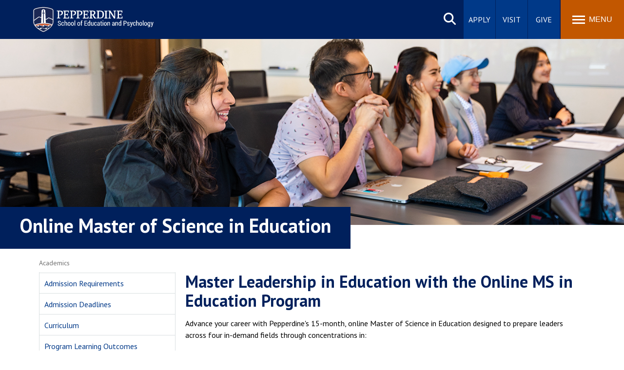

--- FILE ---
content_type: text/html; charset=UTF-8
request_url: https://gsep.pepperdine.edu/online-masters-education/
body_size: 14376
content:
<!DOCTYPE HTML><html lang="en" dir="ltr">
   <head>
      <meta http-equiv="Content-Type" content="text/html; charset=UTF-8">
      
<meta name="viewport" content="width=device-width, initial-scale=1" />
<link rel="stylesheet" type="text/css" href="/_resources/css/master.css" media="all"/>
<link rel="stylesheet" type="text/css" href="/_resources/css/slideshow6.1-min.css" media="all"/>
<link rel="stylesheet" type="text/css" href="/_resources/css/carousel.css" media="all"/>
<link rel="stylesheet" type="text/css" href="/_resources/css/error-success.css"/><!-- forms / errors-success-->
<link rel="preload" as="style" href="https://cdnjs.cloudflare.com/ajax/libs/fancybox/3.4.0/jquery.fancybox.min.css" onload="this.onload=null;this.rel='stylesheet'" />
<script src="https://kit.fontawesome.com/53d08d7c16.js" crossorigin="anonymous" defer="defer"></script>

<!-- Google Tag Manager -->
<script>(function(w,d,s,l,i){w[l]=w[l]||[];w[l].push({'gtm.start':
new Date().getTime(),event:'gtm.js'});var f=d.getElementsByTagName(s)[0],
j=d.createElement(s),dl=l!='dataLayer'?'&l='+l:'';j.async=true;j.src=
'https://www.googletagmanager.com/gtm.js?id='+i+dl;f.parentNode.insertBefore(j,f);
})(window,document,'script','dataLayer','GTM-P8PTTQM');</script>
<!-- End Google Tag Manager -->

<!-- Google Tag Manager -->
<script>(function(w,d,s,l,i){w[l]=w[l]||[];w[l].push({'gtm.start':
new Date().getTime(),event:'gtm.js'});var f=d.getElementsByTagName(s)[0],
j=d.createElement(s),dl=l!='dataLayer'?'&l='+l:'';j.async=true;j.src=
'https://www.googletagmanager.com/gtm.js?id='+i+dl;f.parentNode.insertBefore(j,f);
})(window,document,'script','dataLayer','GTM-PVN34M2');</script>
<!-- End Google Tag Manager -->
<!-- Clarity Script Tag -->
<script type="text/javascript" defer="defer">
    (function(c,l,a,r,i,t,y){
        c[a]=c[a]||function(){(c[a].q=c[a].q||[]).push(arguments)};
        t=l.createElement(r);t.async=1;t.src="https://www.clarity.ms/tag/"+i;
        y=l.getElementsByTagName(r)[0];y.parentNode.insertBefore(t,y);
    })(window, document, "clarity", "script", "femgrv29vg");
</script>
<!-- Ens Clarity -->
<!-- DataLayer Internal Traffic Push -->
<!-- Facebook Pixel Code -->
<script>
!function(f,b,e,v,n,t,s){if(f.fbq)return;n=f.fbq=function(){n.callMethod?
n.callMethod.apply(n,arguments):n.queue.push(arguments)};if(!f._fbq)f._fbq=n;
n.push=n;n.loaded=!0;n.version='2.0';n.queue=[];t=b.createElement(e);t.async=!0;
t.src=v;s=b.getElementsByTagName(e)[0];s.parentNode.insertBefore(t,s)}(window,
document,'script','https://connect.facebook.net/en_US/fbevents.js');

fbq('init', '1641922039402484');
fbq('track', "PageView");</script>
<noscript><img height="1" width="1" alt="Facebook pixel" style="display:none"
src="https://www.facebook.com/tr?id=1641922039402484&ev=PageView&noscript=1"
/></noscript>
<!-- End Facebook Pixel Code -->
      <link rel="stylesheet" type="text/css" href="/_resources/css/oustyles.css">
      <script>
!function(e,a,t,n,c,o,s){e.GoogleAnalyticsObject=c,e[c]=e[c]||function(){(e[c].q=e[c].q||[]).push(arguments)},e[c].l=1*new Date,o=a.createElement(t),s=a.getElementsByTagName(t)[0],o.async=1,o.src=n,s.parentNode.insertBefore(o,s)}(window,document,"script","//www.google-analytics.com/analytics.js","ga");
	ga("create","UA-1763218-1","auto");
	ga('create', 'UA-83541201-1', 'auto', 'landscapeTracker');
	ga("send","pageview");
	ga('landscapeTracker.send', 'pageview');
</script>
      <link rel="stylesheet" type="text/css" href="/_resources/css/program.css" media="all">
      <title>Online MS in Education Degree Program | Pepperdine GSEP</title>
      <meta name="description" content="Earn your Master of Science in Education online to boost your education career. Gain valuable insights and skills for success in this dynamic field.">
      <meta name="robots" content="all">
      		
      <link rel="stylesheet" href="https://prospect-form-plugin.2u.com/assets/embed-form-styles.css">
      		
      <style>
			article .lead_forms_widget .card__body *,article .lead_forms_widget .card__footer *{color:#000 !important}
			article .lead_forms_widget .card__footer button{color:#fff !important}
/*			article section.row:not(.top-border).bkg-blue{display:none}*/
			article .row.top-border.bkg-blue{margin-bottom:-60px}
		</style>
      	
      <link rel="canonical" href="https://gsep.pepperdine.edu/online-masters-education/">
   </head>
   <body id="top" class="program2"><noscript><iframe title="Google Tag Manager" src="https://www.googletagmanager.com/ns.html?id=GTM-P8PTTQM" height="0" width="0" style="display:none;visibility:hidden"></iframe></noscript><noscript><iframe src="https://www.googletagmanager.com/ns.html?id=GTM-PVN34M2" height="0" width="0" style="display:none;visibility:hidden"></iframe></noscript><a href="#main-content" class="skipnav">Skip to main content</a><header>
         <div class="wordmark"><a aria-label="Pepperdine | Graduate School of Education and Psychology home link" href="/">Pepperdine | Graduate School of Education and Psychology</a></div>
      </header>
      
<nav class="mainnav">
	<div class="search-button">
		<button class="search-trigger" aria-haspopup="true" aria-expanded="false" role="button">Search site</button>
	</div>
	<div class="main-search">
		<form role="search" action="/search/" class="searchform" id="cse-search-box">
			<input name="cx" type="hidden" value="001459096885644703182:xrnfyry-ivm">
			<input name="ie" type="hidden" value="UTF-8">
			<label for="q" style="display: none;">x</label>
			<input class="search-box search-box-hide" id="q" name="q" onfocus="document.getElementById('q').value=''" type="text" placeholder="Search Pepperdine">
			<label for="submit-search" style="display:none;">Search</label>	
			<input title="Submit Form" id="submit-search" name="submit-search" type="submit" value="Submit" style="display:none;" />
			<span id="google-search" class="fas fa-search" title="open search"></span>
		</form>
	</div>
	<div class="main-buttons">
		<div class="button"><a id="main-buttons-apply" href="/admission/application/">Apply</a></div>
		<div class="button"><a id="main-buttons-visit" href="/about/our-campus/">Visit</a></div>
		<div class="button"><a id="main-buttons-give" href="/giving/">Give</a></div>
	</div>
	<div class="menu-button">
		<button class="menu-trigger" aria-haspopup="true" aria-expanded="false" aria-label="Toggle Menu">
			<span class="menu-symbol flex-1">
				<span class="bar1"></span>
				<span class="bar2"></span>
				<span class="bar3"></span>
			</span>
			<span class="menu-text flex-1">Menu</span>
		</button>
	</div>
	<div class="menu-container">
		<div class="">
			<div id="drawer-master" class="primary-nav flex-5">
				<ul role="menu">
					<li id="mainnav-academics" class="mainnav-1" aria-haspopup="true" role="menuitem"><a id="academics" href="/academics/">Academics <span class="fas fa-chevron-right fa-lg" title="open"></span></a></li>
					<li id="mainnav-admissions" class="mainnav-2" aria-haspopup="true" role="menuitem"><a id="admissions" href="/admission/">Admission <span class="fas fa-chevron-right fa-lg" title="open"></span></a></li>
					<li id="mainnav-studentlife" class="mainnav-3" aria-haspopup="true" role="menuitem"><a id="life" href="/student-life/">Student Life <span class="fas fa-chevron-right fa-lg" title="open"></span></a></li>
					<li id="mainnav-alumni" class="mainnav-4" aria-haspopup="true" role="menuitem"><a id="alumni" href="/alumni/">Alumni <span class="fas fa-chevron-right fa-lg" title="open"></span></a></li>
					<li id="mainnav-about" class="mainnav-5" aria-haspopup="true" role="menuitem"><a id="about" href="/about/">About <span class="fas fa-chevron-right fa-lg" title="open"></span></a></li>
				</ul>
			</div>
			<div class="icon-nav flex-2">
				<ul class="flex-column" role="menu">
					<li class="main-nav-list-item" role="menuitem"><a href="/newsroom/"><span class="fas fa-newspaper fa-fw" title="newsroom"></span>Newsroom</a></li>
					<li class="main-nav-list-item" role="menuitem"><a href="/events/"><span class="fas fa-calendar-alt fa-fw" title="events"></span>Events</a></li>
					<li class="main-nav-list-item" role="menuitem"><a href="/about/our-campus/"><span class="fas fa-map-marker-alt fa-fw" title="location"></span>Locations</a></li>
					<li class="main-nav-list-item" role="menuitem"><a class="noicon" href="https://community.pepperdine.edu/gsep/"><span class="fas fa-users fa-fw" title="community"></span>Community</a></li>
				</ul>
			</div>
			<div class="popular-nav flex-6">
				<div class="heading">Popular Links</div>
				<ul class="grid_2col" role="menu">
					<li class="main-nav-list-item" role="menuitem"><a href="/admission/tuition/">Tuition</a></li>
					<li class="main-nav-list-item" role="menuitem"><a href="/student-life/services/housing/">Housing</a></li>
					<li class="main-nav-list-item" role="menuitem"><a href="/admission/calendar/">Academic Calendar</a></li>
					<li class="main-nav-list-item" role="menuitem"><a href="/student-life/catalog/">Academic Catalog</a></li>
					<li class="main-nav-list-item" role="menuitem"><a href="/about/our-people/faculty/">Faculty</a></li>
					<li class="main-nav-list-item" role="menuitem"><a href="/career-services/">Career Services</a></li>
					<li class="main-nav-list-item" role="menuitem"><a href="/student-life/spiritual/">Spiritual Life</a></li>
					<li class="main-nav-list-item" role="menuitem"><a href="/blog/">Education &amp; Psychology Blog</a></li>
				</ul>
			</div>
			<!-- ACADEMICS SUBNAV DRAWER-->
			<div id="academics-drawer" class="submenu-container hide-sub-nav" role="menuitem">
				<div class="submenu-back"><a id="academics-submenu-back" href="#"><span class="fas fa-chevron-left" title="back"></span> Back</a></div>
				<div class="heading"><a href="/academics/"><span class="fas fa-home" title="home"></span> Academics</a></div>
				<div class="subnav-wrapper">
					<div class="subnav flex-1">
						<div class="subheading"><a href="/degrees-programs/">Program Finder</a></div>
						<div class="subheading"><a href="/about/our-people/faculty/">Faculty Directory</a></div>
						<!--<div class="subheading"><a href="#">Continuing Education Programs</a></div>-->
						<div class="subheading"><a href="/academics/online/">Online Programs</a></div>
						<hr style="border-color:#939393" />

						<div class="subheading"><a href="/degrees-programs/masters-psychology-programs.htm">Psychology Master's Programs</a></div>
						<ul class="grid_1col">
							<li class="main-nav-list-item"><a href="/masters-psychology/">MA in Psychology</a></li>
							<li class="main-nav-list-item"><a href="/masters-psychology/online/">MA Psychology (Online)</a></li>
							<li class="main-nav-list-item"><a href="/masters-applied-behavior-analysis/">MS in Applied Behavior Analysis</a></li>
							<li class="main-nav-list-item"><a href="/masters-applied-behavior-analysis/online/">MS Applied Behavior Analysis (Online)</a></li>
						</ul>
						<div class="subheading"><a href="/masters-clinical-psychology/">Clinical Psychology Master's Programs</a></div>
						<!--<ul class="grid_1col">
							<li class="main-nav-list-item"><a href="/masters-clinical-psychology-mft-day/">MA in Clinical Psychology with an Emphasis in MFT (Day Format)</a></li>
							<li class="main-nav-list-item"><a href="/masters-clinical-psychology-mft-evening/">MA in Clinical Psychology with an Emphasis in MFT (Evening Format)</a></li>
							<li class="main-nav-list-item"><a href="/masters-clinical-psychology-mft-latinx/">MA in Clinical Psychology with an Emphasis in MFT with Latinx Communities</a></li>
						</ul>-->
						<div class="subheading"><a href="/degrees-programs/doctorate-psychology.htm">Psychology Doctoral Programs</a></div>
						<ul class="grid_1col">
							<li class="main-nav-list-item"><a href="/doctorate-clinical-psychology/">PsyD in Clinical Psychology</a></li>
						</ul>
					</div>
					<div class="subnav flex-1">
						<div class="subheading"><a href="/degrees-programs/masters-education.htm">Education Master's Programs</a></div>
						<ul class="grid_1col">
							<li class="main-nav-list-item"><a href="/masters-teaching/">MA in Teaching</a></li>
							<li class="main-nav-list-item"><a href="/masters-teaching/online/">MA in Teaching (Online)</a></li>
							<li class="main-nav-list-item"><a href="/masters-tesol/">MA in Teaching English (TESOL)</a></li>
							<li class="main-nav-list-item"><a href="/masters-social-entrepreneurship-and-change/">MA in Social Entrepreneurship and Change</a></li>
							<li class="main-nav-list-item"><a href="/online-masters-education/">MS in Education (Online)</a></li>
						</ul>
						<div class="subheading"><a href="/degrees-programs/doctorate-education.htm">Education Doctoral Programs</a></div>
						<ul class="grid_1col">
							<li class="main-nav-list-item"><a href="/doctorate-organizational-leadership/">EdD in Organizational Leadership (Online)</a></li>
							<li class="main-nav-list-item"><a href="/doctorate-global-leadership/">PhD in Global Leadership and Change</a></li>
						</ul>
					</div>
				</div>
			</div>
			<!-- ADMISSIONS SUBNAV DRAWER-->
			<div id="admissions-drawer" class="submenu-container hide-sub-nav" role="menuitem">
				<div class="submenu-back"><a id="admissions-submenu-back" href="#"><span class="fas fa-chevron-left" title="back"></span> Back</a></div>
				<div class="heading"><a href="/admission/"><span class="fas fa-home" title="home"></span> Admission</a></div>
				<div class="subnav-wrapper">
					<div class="subnav flex-1">
						<div class="subheading"><a href="/admission/application/">Application</a></div>
						<div class="subheading"><a href="/admission/requirements/">Admission Requirements</a></div>
						<div class="subheading"><a href="/admission/deadlines/">Admission Deadlines</a></div>
						<div class="subheading"><a href="/admission/information-meetings/">Informational Sessions</a></div>
						<div class="subheading"><a href="/admission/tuition/">Tuition</a></div>
					</div>
					<div class="subnav flex-1">
						<div class="subheading"><a href="/admission/financial-aid/">Financial Aid</a></div>
						<ul class="grid_1col">
							<li class="main-nav-list-item"><a href="/admission/tuition/">Cost of Attendance</a></li>
							<li class="main-nav-list-item"><a href="/admission/tuition/calculator/">Tuition Calculator</a></li>
							<li class="main-nav-list-item"><a href="/admission/financial-aid/application/">How to Apply</a></li>
							<li class="main-nav-list-item"><a href="/admission/financial-aid/scholarships/">Scholarships</a></li>
							<li class="main-nav-list-item"><a href="/admission/financial-aid/grants/">Grants</a></li>
							<li class="main-nav-list-item"><a href="/admission/financial-aid/loans/">Loans</a></li>
							<li class="main-nav-list-item"><a href="/admission/financial-aid/international-students/">International Students</a></li>
						</ul>
					</div>
				</div>
			</div>
			<!-- STUDENT LIFE SUBNAV DRAWER-->
			<div id="life-drawer" class="submenu-container hide-sub-nav" role="menuitem">
				<div class="submenu-back"><a id="life-submenu-back" href="#"><span class="fas fa-chevron-left" title="back"></span> Back</a></div>
				<div class="heading"><a href="/student-life/"><span class="fas fa-home" title="home"></span> Student Life</a></div>
				<div class="subnav-wrapper">
					<div class="subnav flex-1">
						<div class="subheading"><a href="/student-life/services/housing/">Housing and Residence Life</a></div>
						<div class="subheading"><a href="https://community.pepperdine.edu/thrive/">Thrive Student Wellness Program</a></div>
						<div class="subheading"><a href="/student-life/spiritual/">Spiritual Life</a></div>
						<div class="subheading"><a href="/student-life/groups/">Student Groups</a></div>
						<ul class="grid_1col">
							<li class="main-nav-list-item"><a href="/student-life/groups/psychology/">Psychology Student Groups</a></li>
							<li class="main-nav-list-item"><a href="/student-life/groups/education/">Education Student Groups</a></li>
							<li class="main-nav-list-item"><a href="/student-life/services/professional-networks/">Professional Networks</a></li>
						</ul>
						<div class="subheading"><a href="/admission/calendar/">Academic Calendar</a></div>
					</div>
					<div class="subnav flex-1">
						<div class="subheading"><a href="/student-life/services/">Student Services</a></div>
						<ul class="grid_1col">
							<li class="main-nav-list-item"><a href="/student-life/services/academic-advisement/">Academic Advisement</a></li>
							<li class="main-nav-list-item"><a href="/student-life/services/disability-services/">Office of Student Accessibility</a></li>
							<li class="main-nav-list-item"><a href="/student-life/services/dissertation-support/">Dissertation Support</a></li>
							<li class="main-nav-list-item"><a href="/student-life/services/graduate-professional-schools-irb/">Institutional Review Board</a></li>
							<li class="main-nav-list-item"><a href="/student-life/services/international-student/">International Student Services</a></li>
							<li class="main-nav-list-item"><a href="/student-life/services/student-accounts/">Student Accounts</a></li>
							<li class="main-nav-list-item"><a href="/student-life/services/student-resource-guide/">Resource Guide</a></li>
							<li class="main-nav-list-item"><a href="/student-life/services/writing-support-apa-review/">Writing Support</a></li>
						</ul>
					</div>
				</div>
			</div>
			<!-- ALUMNI SUBNAV DRAWER-->
			<div id="alumni-drawer" class="submenu-container hide-sub-nav" role="menuitem">
				<div class="submenu-back"><a id="alumni-submenu-back" href="#"><span class="fas fa-chevron-left" title="back"></span> Back</a></div>
				<div class="heading"><a href="/alumni/"><span class="fas fa-home" title="home"></span> Alumni</a></div>
				<div class="subnav-wrapper">
					<div class="subnav flex-1">
						<div class="subheading"><a href="https://www.pepperdine.edu/alumni/benefits-services/">Benefits &amp; Services</a></div>
						<div class="subheading"><a href="/career-services/">Career Services</a></div>
						<div class="subheading"><a href="/alumni/events/">Upcoming Events</a></div>
						<div class="subheading"><a href="/alumni/get-involved/">Get Involved</a></div>
					</div>
					<div class="subnav flex-1">
						<div class="subheading"><a href="/alumni/contact/">Contact</a></div>
						<div class="subheading"><a href="/alumni/giving/">Give to Pepperdine</a></div>
						<div class="subheading"><a href="https://www.pepperdine.edu/alumni/">Pepperdine Alumni Affairs</a></div>
					</div>
				</div>
			</div>
			<!-- ABOUT SUBNAV DRAWER-->
			<div id="about-drawer" class="submenu-container hide-sub-nav" role="menuitem">
				<div class="submenu-back"><a rel="nofollow" id="about-submenu-back" href="#"><span class="fas fa-chevron-left" title="back"></span> Back</a></div>
				<div class="heading"><a href="/about/"><span class="fas fa-home" title="home"></span> About</a></div>
				<div class="subnav-wrapper">
					<div class="subnav flex-1">
						<div class="subheading"><a href="/about/50th-anniversary/">50th Anniversary</a></div>
						<div class="subheading"><a href="/about/our-story/">Our Story</a></div>
						<ul class="grid_1col">
							<li class="main-nav-list-item"><a href="/about/our-story/mission/">Mission</a></li>
							<li class="main-nav-list-item"><a href="/about/our-story/history/">History</a></li>
						</ul>
						<div class="subheading"><a href="/about/our-people/">Our People</a></div>
						<ul class="grid_1col">
							<li class="main-nav-list-item"><a href="/about/our-people/administration/">Administration</a></li>
							<li class="main-nav-list-item"><a href="/about/our-people/faculty/">Faculty</a></li>
						</ul>
					</div>
					<div class="subnav flex-1">
						<div class="subheading"><a href="/about/at-a-glance/">GSEP at a Glance</a></div>
						<div class="subheading"><a href="/about/our-campus/">Our Locations</a></div>
						<div class="subheading"><a href="/admission/information-meetings/">Informational Sessions</a></div>
						<div class="subheading"><a href="/about/clinics/">Clinics</a></div>
						<div class="subheading"><a href="/partnerships/">Partnerships</a></div>
						<div class="subheading"><a href="/foster-grandparent-program/">Foster Grandparent Program</a></div>	
					</div>
				</div>
			</div>
		</div>
	</div>
</nav>
      <div class="widget w-image impact"><img src="/online-masters-education/images/ms-in-education-online.jpg" alt="Students listening to teacher "/>
    
  </div>
      <main class="contained" id="main-content">
         <article>
            <heading class="twothirds contenttitle clearleft">
               <h1>Online Master of Science in Education</h1>
            </heading>
            <div class="program-intro grid contained">
               <div class="breadcrumb">
                  <ul class="breadcrumb horizontal" vocab="https://schema.org/" typeof="BreadcrumbList">
                     <li property="itemListElement" typeof="ListItem"><a href="/academics/" property="item" typeof="WebPage"><span property="name">Academics</span></a><meta property="position" content="1">
                     </li>
                  </ul>
               </div>
               <div class="program-sidenav">
<nav id="sidenav" class="side-menu loaded" role="navigation" aria-label="secondary">
	<ul id="sidenav-list-parent" class="sidenav-list">
		<li class="sidemenu-parent"><a href="/online-masters-education/">Online MS in Education</a>
			<span class="list-item-toggle"></span>
			<ul>
				<li class="sidenav-list-item"><a href="/online-masters-education/admission-requirements/">Admission Requirements</a></li>
				<li class="sidenav-list-item"><a href="/online-masters-education/deadlines/">Admission Deadlines</a></li>
				<li class="sidenav-list-item"><a href="/online-masters-education/curriculum/">Curriculum </a></li>
				<li class="sidenav-list-item"><a href="/online-masters-education/program-learning-outcomes/">Program Learning Outcomes</a></li>
				<li class="sidenav-list-item"><a href="/admission/financial-aid/">Financial Aid</a></li>
				<li class="sidenav-list-item"><a href="/online-masters-education/faculty/">Faculty</a></li>
				<li class="rfi-navlink" style="display:none;"><a href="#next-step"><span class="far fa-clipboard-list-check"></span> Take the Next Step</a></li>
			</ul>
		</li>
	</ul>
</nav></div>
               <div class="program-description">
                  <h2>Master Leadership in Education with the Online MS in Education Program</h2>
                  
                  <p>Advance your career with Pepperdine's 15-month, online Master of Science in Education
                     designed to prepare leaders across four in-demand fields through concentrations in:</p>
                  
                  <ul>
                     
                     <li>Organizational Leadership and Learning</li>
                     
                     <li>Leadership in Higher Education</li>
                     
                     <li>Leadership in Pre-K to 12 Education</li>
                     
                     <li>Leadership in Learning Design and Technology</li>
                     </ul>
                  
                  <p>While the program's core <a href="/online-masters-education/curriculum/" target="_blank" rel="noopener">curriculum</a> builds critical foundational knowledge, each concentration equips students with the
                     targeted skills needed to drive change and lead effectively in their chosen area.
                     Whether you aim to excel in your current role or advance to the next level, this degree
                     provides the skills and strategies to lead confidently, influence positive change,
                     and make a meaningful impact—all in a flexible online format.</p>
                  
                  <p>You'll master instructional and leadership theories, apply them to real-world scenarios,
                     and develop competencies in designing and implementing effective learning processes.
                     By the end of the program, you'll be equipped to enhance learning outcomes for diverse
                     audiences in any setting. Become the transformational leader your industry needs—whether
                     in education, business, healthcare, technology, or any other field. This degree will
                     empower you to drive organizational success and stay ahead in today's evolving landscape.</p>
                  
                  <p><span class="smaller">Note: This degree does not lead to licensure for teaching.</span></p>
                  
                  <div class="section-row grid_2col">
                     <div class="half">
                        
                        <div class="button register center"><a id="" class=" pass-utms noicon" href="/online-masters-education/#next-step" target="_blank">Request Information</a></div>
                        </div>
                     <div class="half">
                        
                        <div class="button register center"><a id="" class=" pass-utms noicon" href="https://apply.2u.com/u/login?state=hKFo2SBjQzl4dWJ1bXRtZzl3bUZ3eTl2Sk9mZll6S19BNmR6ZqFur3VuaXZlcnNhbC1sb2dpbqN0aWTZIE0xeWFxUVcyMHFkWnQzdHl5ME1wMFM1YnNUd0J2Ry1Bo2NpZNkgU1JNeGtydDFiSEE4eXpPVkpPb09Ob3VFZE9XR1FVeUc" target="_blank">Apply Now</a></div>
                        </div>
                  </div>
               </div>
            </div>
            <section class="row top-border bkg-white clearleft">
               <div class="inner-row contained">
                  <h2 style="text-align: center;">Online Program Highlights</h2>
                  
                  <div class="centertext-block">
                     
                     <p><span class="large">In our online MS in education degree, you’ll learn to lead effectively through advanced
                           learning theory — and to foster inclusive learning environments in organizations and
                           academic environments.</span></p>
                     </div>
                  
                  <p class="clearleft">&nbsp;</p>
                  
                  <div class="section-row grid_3col">
                     <div class="third">
                        
                        <div class="full w-border bkg-grey1 left">
                           
                           <h3>Online Format</h3>
                           
                           <p>Coursework is completed online so you can continue your personal and professional
                              responsibilities while earning your degree.</p>
                           </div>
                        </div>
                     <div class="third">
                        
                        <div class="full w-border bkg-grey1 left">
                           
                           <h3>In-Person Malibu Immersion</h3>
                           
                           <p>The Malibu immersion is an optional course that happens annually during the Fall term.
                              The immersion lasts one weekend and takes place on Pepperdine University’s campus.</p>
                           </div>
                        </div>
                     <div class="third">
                        
                        <div class="full w-border bkg-light2 left">
                           
                           <h3>Quick Facts</h3>
                           
                           <table>
                              
                              <tbody>
                                 
                                 <tr>
                                    
                                    <td><strong>Format:</strong></td>
                                    
                                    <td>Online</td>
                                    </tr>
                                 
                                 <tr>
                                    
                                    <td><strong>Term:</strong></td>
                                    
                                    <td>Fall, Winter, Spring</td>
                                    </tr>
                                 
                                 <tr>
                                    
                                    <td><strong>Length:</strong></td>
                                    
                                    <td>15 months</td>
                                    </tr>
                                 
                                 <tr>
                                    
                                    <td><strong>Tuition:</strong></td>
                                    
                                    <td>$1,605 per unit</td>
                                    </tr>
                                 </tbody>
                              </table>
                           </div>
                        </div>
                  </div>
                  
                  <div class="section-row grid_2col">
                     <div class="half">
                        
                        <div class="section-row grid_1third_2third">
                           <div class="third">
                              
                              <div class="heading jumbo" style="text-align:center;"><span class="fas fa-books" alt="books stacked">&nbsp;</span></div>
                              </div>
                           <div class="twothirds">
                              
                              <h3>Four concentrations available</h3>
                              
                              <p>Specialize your leadership skills to cater to the needs of your industry.</p>
                              
                              <p>&nbsp;</p>
                              </div>
                        </div>
                        </div>
                     <div class="half">
                        
                        <div class="section-row grid_1third_2third">
                           <div class="third">
                              
                              <div class="heading jumbo" style="text-align:center;"><span class="fas fa-check-circle" alt="checkmark in circle">&nbsp;</span></div>
                              </div>
                           <div class="twothirds">
                              
                              <h3>No GRE or standardized tests required</h3>
                              
                              <p>We focus on your commitment to success in our admissions process, not your test scores.&nbsp;</p>
                              </div>
                        </div>
                        </div>
                  </div>
                  
                  <div class="section-row grid_2col">
                     <div class="half">
                        
                        <div class="section-row grid_1third_2third">
                           <div class="third">
                              
                              <div class="heading jumbo" style="text-align:center;"><span class="fas fa-chart-line" alt="chart with a line going upward">&nbsp;</span></div>
                              </div>
                           <div class="twothirds">
                              
                              <h3>Pathway toward doctorate</h3>
                              
                              <p>Some units, upon acceptance, will apply to your choice of GSEP’s four doctoral programs.</p>
                              </div>
                        </div>
                        </div>
                     <div class="half">
                        
                        <div class="section-row grid_1third_2third">
                           <div class="third">
                              
                              <div class="heading jumbo" style="text-align:center;"><span class="fas fa-calendar-alt" alt="calendar">&nbsp;</span></div>
                              </div>
                           <div class="twothirds">
                              
                              <h3>Complete in 15 months</h3>
                              
                              <p>Learn from diverse professionals, entirely online through synchronous live sessions.</p>
                              </div>
                        </div>
                        </div>
                  </div>
                  
                  <div class="section-row grid_2col">
                     <div class="half">
                        
                        <div class="section-row grid_1third_2third">
                           <div class="third">
                              
                              <div class="heading jumbo" style="text-align:center;"><span class="fas fa-heart-pulse" alt="heart">&nbsp;</span></div>
                              </div>
                           <div class="twothirds">
                              
                              <h3>Values Centered</h3>
                              
                              <p>Students are empowered to make a lasting impact through GSEP's core values of academic
                                 excellence, social purpose, and meaningful.</p>
                              </div>
                        </div>
                        </div>
                     <div class="half">
                        
                        <div class="section-row grid_1third_2third">
                           <div class="third">
                              
                              <div class="heading jumbo" style="text-align:center;"><span class="fas fa-university" alt="university">&nbsp;</span></div>
                              </div>
                           <div class="twothirds">
                              
                              <h3>Prepare To Advance Your Career</h3>
                              
                              <p>Make an impact with a Master's degree from a top-ranked university.</p>
                              </div>
                        </div>
                        </div>
                  </div>
                  
                  <div class="button register center"><a id="" class="rfi-open pass-utms noicon" href="#next-step" target="">Request Information</a></div>
                  
                  <hr>
                  
                  <p>&nbsp;</p>
                  
                  <div class="section-row grid_4col">
                     <div class="quarter">
                        
                        <div class="heading jumbo" style="text-align:center;">3</div>
                        
                        <p style="text-align: center;">Terms Available: Fall, Winter, Spring</p>
                        </div>
                     <div class="quarter">
                        
                        <div class="heading jumbo" style="text-align:center;">15</div>
                        
                        <p style="text-align: center;">Months to Complete Program</p>
                        </div>
                     <div class="quarter">
                        
                        <div class="heading jumbo" style="text-align:center;">4</div>
                        
                        <p style="text-align: center;">Concentrations Available</p>
                        
                        <p>&nbsp;</p>
                        </div>
                     <div class="quarter">
                        
                        <div class="heading jumbo" style="text-align:center;">1</div>
                        
                        <p style="text-align: center;">of the Highest-Ranked Universities in the US</p>
                        </div>
                  </div>
                  
                  <p>&nbsp;</p>
               </div>
            </section>
            <section class="row bkg-light2 clearleft">
               <div class="inner-row contained">
                  <h2 style="text-align: center;">Curriculum</h2>
                  
                  <p>Through an <a href="/online-masters-education/curriculum/" target="_blank" rel="noopener">immersive curriculum</a>, you’ll learn to implement seamless and inclusive learning experiences, and practice
                     what you learn throughout your academic journey. The 30-credit curriculum is composed
                     of six core courses, three concentration courses, and a final capstone project.</p>
                  
                  <p>You’ll learn advanced techniques to gain proficiency in leadership capabilities, and
                     prepare for your target role in one of four concentrations: Leadership in Learning
                     Design and Technology; Leadership in Pre-K to 12 Education; Leadership in Higher Education;
                     and Organizational Leadership and Learning. Students in the program also have the
                     opportunity to engage in an immersion experience on Pepperdine University’s campus
                     in Malibu, California.</p>
                  
                  <p><strong>(Optional) In-Person Malibu Immersion</strong></p>
                  
                  <p>The Malibu immersion is an optional course that happens annually during the Fall term.
                     The immersion lasts one weekend and takes place on Pepperdine University’s campus
                     in Malibu, California. &nbsp;In this immersive experience, you will build meaningful connections
                     with peers, faculty, and industry professionals in a collaborative environment; take
                     part in community building and other engaging sessions; and deepen your understanding
                     of your field.</p>
                  
                  <p><span class="smaller">Note: Students are responsible for all travel, accommodation, and for some meals during
                        the immersion.</span></p>
                  
                  <div class="button center"><a id="" class=" noicon" href="/online-masters-education/curriculum/default.htm" target="_blank">MS In Education Curriculum</a></div>
               </div>
            </section>
            <section class="row bkg-blue clearleft">
               <div class="inner-row contained">
                  		
                  <div class="button register center"><a class="pass-utms noicon" href="#next-step">Request Information</a></div>
                  	</div>
            </section>
            <section class="row bkg-grey1 clearleft">
               <div class="inner-row contained">
                  <div class="section-row grid_2col">
                     <div class="half">
                        
                        <div class="full no-border bkg-white left">
                           
                           <h2>Deadlines</h2>
                           
                           <div class="event-row">
                              <div class="date-icon">
                                 <div class="month">May</div>
                                 <div class="date">29</div>
                              </div>
                              <div class="event-title">
                                 
                                 <p><strong>Early Application Submit Deadline</strong> - Submit the application by this date for priority consideration. Supplemental materials
                                    may follow.</p>
                                 </div>
                           </div>
                           <div class="event-row">
                              <div class="date-icon">
                                 <div class="month">JUl</div>
                                 <div class="date">03</div>
                              </div>
                              <div class="event-title">
                                 
                                 <p><strong>Application Submit Deadline </strong>- Application must be submitted by this date. Supplemental materials may follow.</p>
                                 </div>
                           </div>
                           <div class="event-row">
                              <div class="date-icon">
                                 <div class="month">jul</div>
                                 <div class="date">10</div>
                              </div>
                              <div class="event-title">
                                 
                                 <p><strong>Application Complete Deadline </strong>- Submit the application and all supplemental materials by this date to be eligible
                                    for fall enrollment.</p>
                                 </div>
                           </div>
                           
                           <div class="button left"><a id="" class=" noicon" href="/online-masters-education/deadlines/" target="_blank">More Deadline Information</a></div>
                           </div>
                        </div>
                     <div class="half">
                        
                        <div class="full no-border bkg-white left">
                           
                           <h2>Engagement Opportunities</h2>
                           
                           <p>As you explore the online education programs don’t forget to visit online classes,
                              speak to current students about their experience in the program, and attend webinars.
                              Engagment Specialists will help you schedule these opportunities.</p>
                           
                           <div class="button left"><a id="" class=" noicon" href="https://onlinegrad.pepperdine.edu/psychology/engagement-opportunities/" target="_blank">Schedule Engagement Opportunity</a></div>
                           </div>
                        </div>
                  </div>
                  
                  <h2 style="text-align: center;">Admissions Criteria</h2>
                  
                  <div class="centertext-block">
                     
                     <p>Pepperdine University seeks applicants from any industry who are dedicated to becoming
                        learning leaders in their organizations. A background of education is not needed to
                        apply to our online MS in education, and the degree does not lead to licensure for
                        teachers. We offer three annual cohorts in September, January, and April. Applicants
                        must meet the following requirements to apply:</p>
                     
                     <ul>
                        
                        <li>A bachelor’s degree in any discipline</li>
                        
                        <li>A preferred minimum 3.0 GPA</li>
                        
                        <li>Proof of English language proficiency for international applicants</li>
                        </ul>
                     </div>
               </div>
            </section>
            <section class="row bkg-white clearleft">
               <div class="inner-row contained">
                  <div class="section-row grid_1third_2third">
                     <div class="third">
                        
                        <p><img src="/online-masters-education/images/gsep-student-and-teacher-using-laptop.jpg" alt="student and teacher using a laptop"></p>
                        </div>
                     <div class="twothirds">
                        
                        <h2>Online Pepperdine University Student Experience</h2>
                        
                        <p>Our online Master of Science in Education program allows you to study from wherever
                           you are. You’ll learn from dedicated faculty who are also experts in their respective
                           fields, and who are ready to enrich your learning experience every step of the way.
                           Our classes, of no more than 20 students, offer an intimate learning experience.</p>
                        
                        <p>As an online student at Pepperdine University, you'll also benefit from:</p>
                        
                        <ul>
                           
                           <li>New perspectives from faculty and peers of diverse backgrounds.</li>
                           
                           <li>A global network of more than 20,000 GSEP alumni.</li>
                           
                           <li>Unparalleled academic support through academic advising, student groups, and more.</li>
                           
                           <li>Career support, including career education and holistic career counseling.</li>
                           </ul>
                        </div>
                  </div>
                  
                  <div class="button register center"><a id="" class="rfi-open pass-utms noicon" href="#next-step" target="">Request Information</a></div>
                  
                  <p>&nbsp;</p>
                  
                  <div class="section-row grid_1third_2third">
                     <div class="third">
                        
                        <p><img src="/images/ms-in-education-plos.jpg" alt="Young woman taking notes while looking at her laptop"></p>
                        </div>
                     <div class="twothirds">
                        
                        <h2>Program Learning Outcomes</h2>
                        
                        <p>GSEP is committed to a learner-centered approach in the programs we offer. Each program
                           has a set of objectives that a student graduating from the program is expected to
                           achieve. The knowledge and skills taught in the program might be introduced in some
                           courses. In other courses, students are asked to apply knowledge by practicing skills
                           and demonstrating their abilities. Within the program, the values and dispositional
                           attributes important for individuals entering the profession are emphasized.</p>
                        
                        <div class="button left"><a id="" class=" noicon" href="/online-masters-education/program-learning-outcomes/default.htm" target="_blank">Program Learning Outcomes</a></div>
                        </div>
                  </div>
                  
                  <h2 style="text-align: center;">Open New Career Paths with a Master of Science in Education</h2>
                  
                  <div class="centertext-block">
                     
                     <p>With a master’s degree in education from Pepperdine, you can drive change within your
                        industry through educational leadership — within organizations spanning education
                        to not-for-profits, non-governmental organizations, and private and public industries.</p>
                     
                     <p>Students with a focus on the education sector often become nonprofit leaders, instructional
                        trainers, higher education administrators, and more. The degree opens doors to a variety
                        of positions in all sectors, including leadership consulting and educational positions
                        in healthcare organizations and faith-based organizations.</p>
                     </div>
               </div>
            </section>
            <section class="row bkg-grey1 clearleft">
               <div class="inner-row contained">
                  <h2 style="text-align: center;">What Our Alumni Are Saying</h2>
                  
                  <h3>&nbsp;</h3>
                  
                  <div class="section-row grid_2col">
                     <div class="half">
                        
                        <div class="section-row grid_1quarter_3quarter">
                           <div class="quarter">
                              
                              <p><img class="circle-crop" src="/images/elias-saade-ms-education.jpg" alt="Elias Saade headshot" width="265" height="350"></p>
                              </div>
                           <div class="threequarters">
                              
                              <h4>"I attended info sessions from schools all over, but none stuck out to me like Pepperdine
                                 did. It stuck out because of the care that was put into it."&nbsp;</h4>
                              
                              <p>-Elias Saade, MS '20</p>
                              </div>
                        </div>
                        </div>
                     <div class="half">
                        
                        <div class="section-row grid_1quarter_3quarter">
                           <div class="quarter">
                              
                              <p><img class="circle-crop" src="/images/ernesto-elizondo-ms-education.jpg" alt="Ernesto Santiago Elizondo headshot" width="265" height="350"></p>
                              </div>
                           <div class="threequarters">
                              
                              <h4>“It's not the typical professor/student relationship in a traditional setting but
                                 rather a mentor and a coach. You are getting the academic side and a more personal
                                 approach towards your goals."</h4>
                              
                              <p>-Ernesto Santiago Elizondo, &nbsp;MS '22</p>
                              </div>
                        </div>
                        </div>
                  </div>
                  
                  <p style="text-align: center;">&nbsp;</p>
                  
                  <h2 style="text-align: center;">Frequently Asked Questions</h2>
                  
                  <p style="text-align: center;">Below are some common questions we hear from students during the admissions process
                     for the online MS in Education program.&nbsp;</p>
                  
                  <div class="centertext-block">
                     
                     <div class="accordion faq ou-widget" data-widget-name="accordion" data-widget-parameters="{&#34;collapsible&#34;:true,&#34;active&#34;:&#34;none&#34;,&#34;heightStyle&#34;:&#34;content&#34;}">
                        <div class="heading h4"><span class="fas fa-chevron-down" title="open/close">&nbsp;</span>
                           
                           What education requirements do I need to have to apply to this program?
                           
                           </div>
                        <div>
                           
                           <p>Please visit our <a href="/online-masters-education/admission-requirements/" target="_blank" rel="noopener">Admissions Requirements</a> page for a full list.</p>
                           </div>
                        <div class="heading h4"><span class="fas fa-chevron-down" title="open/close">&nbsp;</span>
                           
                           How long is the program?
                           
                           </div>
                        <div>
                           
                           <p>The MS in Education program is designed to be completed in 15 months.</p>
                           </div>
                        <div class="heading h4"><span class="fas fa-chevron-down" title="open/close">&nbsp;</span>
                           
                           What is the required GPA?
                           
                           </div>
                        <div>
                           
                           <p>There is no minimum GPA requirement. A GPA of 3.0 or above is preferred.</p>
                           </div>
                        <div class="heading h4"><span class="fas fa-chevron-down" title="open/close">&nbsp;</span>
                           
                           What is the maximum amount of time allowed for program completion?
                           
                           </div>
                        <div>
                           
                           <p>Pepperdine University's Graduate School of Education and Psychology allows a maximum
                              of seven years for completion of a master's degree program should you need to take
                              a leave of absence during any time in your program and are not able to complete within
                              the standard 15 months for this program.</p>
                           </div>
                        <div class="heading h4"><span class="fas fa-chevron-down" title="open/close">&nbsp;</span>
                           
                           Do I Need to Take a Standardized Test to Apply to the Program?
                           
                           </div>
                        <div>
                           
                           <p>No—you don't need to take the GRE or GMAT in order to apply to the online program.
                              We place an emphasis on your willingness to drive meaningful change on the job and
                              in the community over standardized test scores.</p>
                           </div>
                     </div>
                     </div>
               </div>
            </section>
            <section class="row bkg-white clearleft">
               <div class="inner-row contained">
                  <h2 style="text-align: center;">Why Pepperdine University?</h2>
                  
                  <div class="tabs left-side ou-widget hidemobile" data-widget-name="customTabsWidget">
                     <ul>
                        <li data-key="tabHeights" aria-controls="side-tabs-1"><a href="#side-tabs-1">
                              Reputable University
                              </a></li>
                        <li data-key="tabHeights" aria-controls="side-tabs-2"><a href="#side-tabs-2">
                              Student &amp; Career Support
                              </a></li>
                        <li data-key="tabHeights" aria-controls="side-tabs-3"><a href="#side-tabs-3">
                              Hands-on Faculty Support
                              </a></li>
                        <li data-key="tabHeights" aria-controls="side-tabs-4"><a href="#side-tabs-4">
                              Veteran and Military Services
                              </a></li>
                     </ul>
                     <div class="tab-side-sections">
                        <section id="side-tabs-1">
                           
                           <p>Pepperdine is one of the top universities in the United States, known for its dedication
                              to the highest standards of academic excellence. With a respected legacy of producing
                              purpose-driven leaders in education, Pepperdine empowers students to advance their
                              careers and make a meaningful impact in their communities. The online MS in Education
                              program provides a transformative learning experience, equipping you with the knowledge
                              and skills to lead effectively and drive positive change.</p>
                           
                           <p>Pepperdine University primes students for a life of purpose, service, and leadership.
                              We commit to the highest standards of academic excellence and Christian values.</p>
                           </section>
                        <section id="side-tabs-2">
                           
                           <ul>
                              
                              <li><a href="/student-life/services/" target="_blank" rel="noopener">GSEP Student Services</a> supports our rigorous curricula through academic advising, records, writing support,
                                 library, student groups, and much more.</li>
                              
                              <li>Students are further supported through our Office of Student Accessibility, world-class
                                 facilities, and highly competitive programs, all of which contribute to our exceptional
                                 programs and rankings.</li>
                              
                              <li><a href="/career-services/" target="_blank" rel="noopener">GSEP Career Services</a> operates from an innovative model of career education and holistic career counseling
                                 for today's rapidly changing job market helping students and alumni construct their
                                 career narrative, build lifelong employability skills, and connect with alumni and
                                 industry leaders.</li>
                              </ul>
                           </section>
                        <section id="side-tabs-3">
                           
                           <p>Our <a href="/about/our-people/faculty/" target="_blank" rel="noopener">faculty</a> knows that each student provides unique insights capable of enriching their peers’
                              learning experiences. These dedicated educators embody Pepperdine University’s mission,
                              and help you do the same. You can count on them to serve you and guide you throughout
                              your education.&nbsp;</p>
                           
                           <ul>
                              
                              <li>GSEP faculty are nationally-recognized scholar-practitioners with exemplary academic
                                 achievements, industry expertise, educational experience, and scholarly credentials.</li>
                              
                              <li>Professors are accomplished professionals who balance theory and real-world application
                                 in a practitioner-based curriculum informed by their desire to prepare students to
                                 make a difference.</li>
                              </ul>
                           </section>
                        <section id="side-tabs-4">
                           
                           <p>Pepperdine has served veterans and their family members for over 75 years and is proud
                              to support nearly 500 enrolled veterans, service members, and dependents.&nbsp;</p>
                           
                           <p>As an active participant in the <a href="https://www.pepperdine.edu/veterans/yellow-ribbon/" target="_blank" rel="noopener">Yellow Ribbon G.I. Education Enhancement Program</a>, we proudly offer tuition support to Yellow Ribbon-eligible students. Pepperdine
                              invests almost $3M annually to help cover 100% of tuition costs for eligible students.</p>
                           
                           <p>Under the Yellow Ribbon program, Pepperdine in the VA matches all remaining tuition
                              costs. Pepperdine also does not limit the number of eligible students who can utilize
                              the Yellow Ribbon program.&nbsp;</p>
                           </section>
                     </div>
                  </div>
                  <div class="accordion ou-widget hidedesktop" data-widget-name="accordion" data-widget-parameters="{&#34;collapsible&#34;:true,&#34;active&#34;:&#34;none&#34;,&#34;heightStyle&#34;:&#34;content&#34;}">
                     <div class="heading h3"><span class="fas fa-chevron-down" title="open/close">&nbsp;</span>
                        Reputable University
                        </div>
                     <div>
                        
                        <p>Pepperdine is one of the top universities in the United States, known for its dedication
                           to the highest standards of academic excellence. With a respected legacy of producing
                           purpose-driven leaders in education, Pepperdine empowers students to advance their
                           careers and make a meaningful impact in their communities. The online MS in Education
                           program provides a transformative learning experience, equipping you with the knowledge
                           and skills to lead effectively and drive positive change.</p>
                        
                        <p>Pepperdine University primes students for a life of purpose, service, and leadership.
                           We commit to the highest standards of academic excellence and Christian values.</p>
                        </div>
                     <div class="heading h3"><span class="fas fa-chevron-down" title="open/close">&nbsp;</span>
                        Student &amp; Career Support
                        </div>
                     <div>
                        
                        <ul>
                           
                           <li><a href="/student-life/services/" target="_blank" rel="noopener">GSEP Student Services</a> supports our rigorous curricula through academic advising, records, writing support,
                              library, student groups, and much more.</li>
                           
                           <li>Students are further supported through our Office of Student Accessibility, world-class
                              facilities, and highly competitive programs, all of which contribute to our exceptional
                              programs and rankings.</li>
                           
                           <li><a href="/career-services/" target="_blank" rel="noopener">GSEP Career Services</a> operates from an innovative model of career education and holistic career counseling
                              for today's rapidly changing job market helping students and alumni construct their
                              career narrative, build lifelong employability skills, and connect with alumni and
                              industry leaders.</li>
                           </ul>
                        </div>
                     <div class="heading h3"><span class="fas fa-chevron-down" title="open/close">&nbsp;</span>
                        Hands-on Faculty Support
                        </div>
                     <div>
                        
                        <p>Our <a href="/about/our-people/faculty/" target="_blank" rel="noopener">faculty</a> knows that each student provides unique insights capable of enriching their peers’
                           learning experiences. These dedicated educators embody Pepperdine University’s mission,
                           and help you do the same. You can count on them to serve you and guide you throughout
                           your education.&nbsp;</p>
                        
                        <ul>
                           
                           <li>GSEP faculty are nationally-recognized scholar-practitioners with exemplary academic
                              achievements, industry expertise, educational experience, and scholarly credentials.</li>
                           
                           <li>Professors are accomplished professionals who balance theory and real-world application
                              in a practitioner-based curriculum informed by their desire to prepare students to
                              make a difference.</li>
                           </ul>
                        </div>
                     <div class="heading h3"><span class="fas fa-chevron-down" title="open/close">&nbsp;</span>
                        Veteran and Military Services
                        </div>
                     <div>
                        
                        <p>Pepperdine has served veterans and their family members for over 75 years and is proud
                           to support nearly 500 enrolled veterans, service members, and dependents.&nbsp;</p>
                        
                        <p>As an active participant in the <a href="https://www.pepperdine.edu/veterans/yellow-ribbon/" target="_blank" rel="noopener">Yellow Ribbon G.I. Education Enhancement Program</a>, we proudly offer tuition support to Yellow Ribbon-eligible students. Pepperdine
                           invests almost $3M annually to help cover 100% of tuition costs for eligible students.</p>
                        
                        <p>Under the Yellow Ribbon program, Pepperdine in the VA matches all remaining tuition
                           costs. Pepperdine also does not limit the number of eligible students who can utilize
                           the Yellow Ribbon program.&nbsp;</p>
                        </div>
                  </div>
                  
                  <p>&nbsp;</p>
                  
                  <hr>
                  
                  <section>
                     
                     <div class="centertext-block">
                        
                        <p>The Master of Science in Education program has not been reviewed or approved by the
                           Georgia Professional Standards Commission (GaPSC). As a result, completion of this
                           programs may not lead to eligibility for promotions, salary increases, or other professional
                           advancements within the state of Georgia. Approval by the GaPSC may be required for
                           such qualifications.</p>
                        </div>
                     </section>
               </div>
            </section>
            <section class="row top-border bkg-blue clearleft">
               <div class="inner-row contained">
                  	
                  		
<div class="full bkg-blue no-border left" id="next-step">
	<h2 style="text-align:center;">Take the Next Step</h2>
	<p style="text-align:center;"><span class="largest">Earn your online MS in Education in as few as 18 months and apply your education expertise wherever you feel called to serve. Request more information below to get started.</span></p>
	<p>&nbsp;</p>
	<div class="full bkg-light2 no-border left" style="max-width: 700px;margin: 20px auto;float: none;">
		<h2 style="color:#00205c;">Request Information</h2>
		<div id="twou-form-2602-kiuhkf" class="self-mount-plugin" data-template-type="embed-inline" data-package-type="fetch" data-package-id="2602"></div>
		<script src="https://prospect-form-plugin.2u.com/cask-latest/lead.form.plugin.js"></script>
	</div>
	<p>&nbsp;</p>
</div>                  	</div>
            </section>
         </article>
      </main>
      <div class="side-drawers">
         <aside class="back-to-top"><a href="#top" title="Back to top"><span class="icon-up"><span class="hidden">scroll up</span></span></a></aside>
      </div>
      <footer>
<!--<footer> (NOTE: in XSL) -->
	<div class="footer-main">
		<div class="footer-extras">
			<div class="footerlist">
				<div class="heading">Quick Links</div>
				<div class="footerlist-drawer">
					<ul>
						<li><a href="https://www.pepperdine.edu/publicsafety/">Public Safety</a></li>
						<li><a href="https://www.pepperdine.edu/student-accessibility/">Student Accessibility</a></li>
						<li><a href="https://emergency.pepperdine.edu/">Emergency Information</a></li>
						<li><a href="https://jobs.pepperdine.edu" target="_blank">Jobs at Pepperdine</a></li>
						<li><a href="/contact/">Contact Information</a></li>
						<li><a href="/a-z/">A-Z Index</a></li>
						<li><a href="/blog/">GSEP Blog</a></li>
						<li><a href="https://www.pepperdine.edu/contact/feedback.htm">Web Feedback</a></li>
					</ul>
				</div>
			</div>
			<div class="footerlist">
				<div class="heading">Schools</div>
				<div class="footerlist-drawer">
					<ul>
						<li><a href="https://seaver.pepperdine.edu/" target="_blank" title="Go to Seaver College site">Seaver College</a></li>
						<li><a href="https://law.pepperdine.edu/" target="_blank" title="Go to Caruso School of Law site">Caruso School of Law</a></li>
						<li><a href="https://bschool.pepperdine.edu/" target="_blank" title="Go to Graziadio Business School site">Graziadio Business School</a></li>
						<li><a href="/" title="Go to GSEP site">Graduate School of Education and Psychology</a></li>
						<li><a href="https://publicpolicy.pepperdine.edu/" target="_blank" title="Go to School of Public Policy site">School of Public Policy</a></li>
						<li><a href="https://healthscience.pepperdine.edu/" target="_blank" title="Go to College of Health Science site">College of Health Science</a></li>
					</ul>
				</div>
			</div>
		</div>
		<div class="footer-site">
			<div class="siteinfoseal">
				<img src="/_resources/images/pepperdine-seal-transparent.svg" alt="Pepperdine University seal" loading="lazy" />
			</div>
			<div class="siteinfo">
				<div class="heading">Graduate School of Education and Psychology</div>
				<address>6100 Center Drive, <br />Los Angeles, CA 90045</address>
				<p class="larger"><a href="tel:310.568.5600">310.568.5600</a></p>
				<ul class="social horizontal">
					<li><a class="noicon" href="https://www.facebook.com/PepperdineUniversityGSEP" title="GSEP on Facebook" rel="noreferrer noopener"><span class="fa-brands fa-facebook-f" aria-label="Facebook icon"></span><span class="icon-label">Facebook</span></a></li>
					<li><a class="noicon" href="https://www.tiktok.com/@pepperdineuniversitygsep" title="GSEP on TikTok" rel="noreferrer noopener"><span class="fa-brands fa-tiktok" aria-label="TikTok icon"></span><span class="icon-label">TikTok</span></a></li>
					<li><a class="noicon" href="https://twitter.com/PeppGSEP" title="GSEP on Twitter" rel="noreferrer noopener"><span class="fa-brands fa-x-twitter" aria-label="X Twitter icon"></span><span class="icon-label">Twitter</span></a></li>
					<li><a class="noicon" href="https://www.linkedin.com/school/pepperdine-university-graduate-school-of-education-and-psychology/" title="GSEP on LinkedIn" rel="noreferrer noopener"><span class="fa-brands fa-linkedin-in" aria-label="Linkedin icon"></span><span class="icon-label">Linkedin</span></a></li>
					<li><a class="noicon" href="https://www.youtube.com/channel/UCqVXsfy8go9zVmEv7P0eXRA" title="GSEP on YouTube" rel="noreferrer noopener"><span class="fa-brands fa-youtube" aria-label="Youtube icon"></span><span class="icon-label">Youtube</span></a></li>
				</ul>
			</div>
		</div>
	</div>
<!--</footer> (NOTE: in XSL after copyright.php) -->


<div class="copyright"><div class="fullframe contained"><div class="full flex-row">
<div class="copyright-text flex-1"><p>Copyright&#160;<span id="directedit">&#169;</span>&#160;2026&#160;<a class="noicon" href="https://www.pepperdine.edu/">Pepperdine&#160;University</a></p></div>
<ul class="flex-4">
<li><a href="/legal/privacy-policy/">Privacy&#160;Policy</a></li>
<li><a href="/legal/gdpr-privacy-notice/">GDPR&#160;Privacy&#160;Notice</a></li>
<li><a href="/legal/clery/">Clery&#160;Notice</a></li>
<li><a href="/legal/terms-of-use/">Terms&#160;of&#160;Use</a></li>
<li><a href="/legal/title-ix/">Title&#160;IX</a></li>
<li><a href="/legal/web-accessibility/">Web&#160;Accessibility</a></li>
</ul>
</div></div></div></footer>
      
<script src="/_resources/scripts/main.bundle.js"></script>
<script src="/_resources/js/jquery.cookie-1.4.1.min.js"></script>  <!-- required for setting cookies w/jquery -->
<script src="/_resources/js/banner.js"></script>  <!-- required for gsbm pages that depend on 'banner_source' query string variable -->

<!-- ldp forms -->

<!-- Google Code for Remarketing Tag -->
<script type="text/javascript">
/* <![CDATA[ */
var google_conversion_id = 1030855367;
var google_custom_params = window.google_tag_params;
var google_remarketing_only = true;
/* ]]> */
</script>
<script type="text/javascript" src="//www.googleadservices.com/pagead/conversion.js" defer="defer">
</script>
<noscript>
<div style="display:inline;">
<img height="1" width="1" style="border-style:none;" alt="conversion" src="//googleads.g.doubleclick.net/pagead/viewthroughconversion/1030855367/?value=0&amp;guid=ON&amp;script=0"/>
</div>
</noscript>
<script defer="defer" src="/_resources/scripts/accordion.js"></script><script>
				window.onload = function(){
				var script = document.createElement('script');
				script.setAttribute('src', '/_resources/js/direct-edit.js');
				document.querySelector("body").appendChild(script);
				}

			</script><div id="hidden" style="display:none;"><a id="de" href="https://a.cms.omniupdate.com/11/?skin=pepperdine&amp;account=pepperdine&amp;site=gsep-2018&amp;action=de&amp;path=/online-masters-education/default.pcf" rel="nofollow" target="_blank">&#169;</a></div>
   </body>
</html>

--- FILE ---
content_type: text/css
request_url: https://gsep.pepperdine.edu/_resources/css/oustyles.css
body_size: 805
content:
/*
Implementations Skeletor v3 - 5/10/2014

oustyles.css

Add styles to overwrite customer CSS, USE WITH CAUTION.

Contributors: Your Name Here
Last Updated: Enter Date Here
*/


#directedit a[href^=http]:after, #directedit a[href^=https]:after {
	content: none;
}

	

--- FILE ---
content_type: text/css
request_url: https://gsep.pepperdine.edu/_resources/css/program.css
body_size: 2026
content:
/*! PROGRAM 2.0 - Web Refresh 2018 *//*! PROGRAM CSS */main{max-width:none !important;width:100% !important;padding:0 !important}article{max-width:none !important;width:100% !important;padding-top:0 !important}@media (min-width: 1120px){.contained{max-width:1200px}}heading.contenttitle{display:inline-block;width:auto;padding:15px 30px 5px 30px;border-bottom:5px solid #00205c}heading.contenttitle h1{font-size:3.5rem;text-align:center}heading.contenttitle h1:before{display:none}@media (min-width: 765px){heading.contenttitle{max-width:76vw;margin:-40px 0 0 0;padding:15px 40px 5px 40px;background-color:#00205c}heading.contenttitle h1{font-size:4rem;text-align:left;color:#fff}}.grid_1col.contained{float:none;margin:0 auto}.inner-row.contained{display:block;width:100%;margin:0 auto 0 auto}.row{display:flex;flex-direction:column;width:100%;padding:40px 0 !important}.program-intro+section.row.top-border:before,section:not(.bkg-blue)+section.row.top-border:before{content:'';width:100%;margin-bottom:40px;border-top:5px solid #00205c}.program-intro{-ms-grid-columns:repeat(1, 1fr);grid-template-columns:repeat(1, 1fr)}div.breadcrumb{grid-row:1;margin:-10px 0}.program-sidenav{grid-row:2}.program-sidenav li.rfi-navlink{display:block !important;border-top:3px solid #c25700;margin-top:-2px !important;padding-top:2px}.program-sidenav li.rfi-navlink a{color:#c25700 !important}.program-description{grid-row:3}@media (min-width: 765px){.program-intro{-ms-grid-columns:1fr 3fr;grid-template-columns:1fr 3fr}div.breadcrumb{grid-column:span 2}.program-sidenav{grid-row:2}.program-description{grid-row:2;margin-left:20px}}.inner-row.full-video .video-embed{margin-top:-40px}.full-video .twothirds,.full-video .threequarters{display:flex;align-items:center}.full-video .third,.full-video .quarter{padding:0 20px}@media (min-width: 765px){.inner-row.full-video .video-embed{margin-top:-40px;margin-bottom:-60px}.full-video .third,.full-video .quarter{width:calc(100% - 40px) !important;padding:20px}}.row.bkg-blue{color:#fff}.button.apply a{color:#fff !important;background-color:#c25700;border-color:#c25700}.button.apply a:hover,.button.apply a:focus{background-color:#003988;border-color:#003988}.full.left{float:left;width:100%}.inner-row.full-video a.ou-btn{float:right}.centertext-block{margin:0 6%}@media only screen and (min-width: 765px){.centertext-block{margin:0 12%}}body.program2 .button.pill,.button.pill a{max-width:none !important;width:auto !important}body.program2 .button.pill a{padding:7px 12px;font-size:1em;letter-spacing:0;text-align:center;text-transform:none;border-radius:15px}.button.transparent a{background-color:transparent}.tabs.left-side{display:flex;flex-direction:row;background-color:#f8f8f8;border-top:1px solid #dadfe1}.tabs.left-side ul.ui-tabs-nav{display:flex;flex-direction:column;flex:1}.tabs.left-side section{padding:15px 50px}.tabs.left-side .tab-side-sections{display:block !important;flex:3}.tabs.left-side li.ui-state-default{width:100%;margin:0;border:none;border-bottom:3px solid transparent;text-align:left}.tabs.left-side li.ui-state-default:last-of-type{border-bottom:none}.tabs.left-side li.ui-state-default[aria-selected="true"] a{color:#fff;background-color:#00205c;clip-path:polygon(92% 0%, 100% 50%, 92% 100%, 0% 100%, 0% 0%, 0% 0%)}.tabs.left-side li.ui-state-default[aria-selected="true"] a:after{display:none}.tabs.left-side li.ui-state-default:before{display:none}.tabs.left-side li.ui-state-default a{display:flex;align-items:center;padding:20px 25px 20px 15px;clip-path:polygon(92% 0%, 92% 50%, 92% 100%, 0% 100%, 0% 0%, 0% 0%)}.tabs.left-side li.ui-state-default a:after{display:none !important}.testimonials .grid_2col .half+.half{width:calc(100% - 100px);margin:0 50px}.testimonials .grid_2col .half+.half:before,.testimonials .grid_2col .half+.grid-item:before,.testimonials .grid_2col .grid-item+.half:before,.testimonials .grid_2col .grid-item+.grid-item:before, .testimonials .grid_2col .half+.half:after,.testimonials .grid_2col .half+.grid-item:after,.testimonials .grid_2col .grid-item+.half:after,.testimonials .grid_2col .grid-item+.grid-item:after{display:block;color:#0078b0;font-size:110px;font-weight:700}.testimonials .grid_2col .half+.half:before,.testimonials .grid_2col .half+.grid-item:before,.testimonials .grid_2col .grid-item+.half:before,.testimonials .grid_2col .grid-item+.grid-item:before{content:'“';margin:0 0 -100px -60px}.testimonials .grid_2col .half+.half:after,.testimonials .grid_2col .half+.grid-item:after,.testimonials .grid_2col .grid-item+.half:after,.testimonials .grid_2col .grid-item+.grid-item:after{content:'”';float:right;margin:-125px -50px 0 0;color:#0078b0;font-size:110px;font-weight:700}p.circle-crop img,img.circle-crop{border-radius:50%}@media (min-width: 765px){body.program2 nav#sidenav>ul.sidenav-list{border-left:1px solid #dadfe1;border-right:1px solid #dadfe1}body.program2 nav#sidenav>ul.sidenav-list>li:first-of-type>a:first-of-type{display:none}body.program2 nav#sidenav>ul.sidenav-list>li:first-of-type>a:first-of-type+span.list-item-toggle{display:none}body.program2 nav#sidenav>ul.sidenav-list>li:first-of-type li.sidemenu-parent a:first-of-type+span.list-item-toggle{display:none}body.program2 nav#sidenav>ul.sidenav-list>li:first-of-type li.sidemenu-parent ul{display:none}}@media only screen and (min-width: 850px){body.program2 nav#sidenav ul li.open{border-bottom:1px solid #dadfe1}}